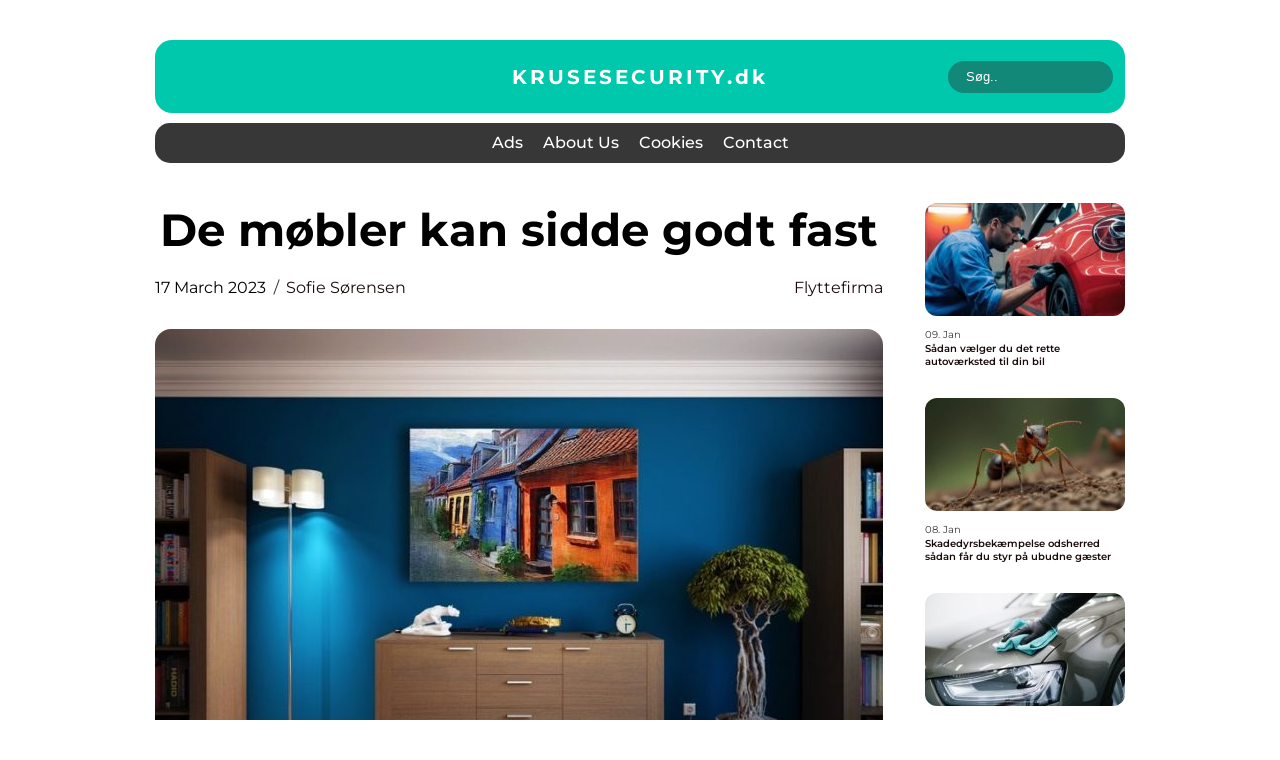

--- FILE ---
content_type: text/html; charset=UTF-8
request_url: https://krusesecurity.dk/de-moebler-kan-sidde-godt-fast/
body_size: 17126
content:
<!doctype html>
<html lang="en-US">
<head><meta charset="UTF-8"><script >var _wpmeteor={"rdelay":2000,"elementor-animations":true,"elementor-pp":true,"v":"2.3.10"};if(navigator.userAgent.match(/MSIE|Internet Explorer/i)||navigator.userAgent.match(/Trident\/7\..*?rv:11/i)){var href=document.location.href;if(!href.match(/[?&]wpmeteordisable/)){if(href.indexOf("?")==-1){if(href.indexOf("#")==-1){document.location.href=href+"?wpmeteordisable=1"}else{document.location.href=href.replace("#","?wpmeteordisable=1#")}}else{if(href.indexOf("#")==-1){document.location.href=href+"&wpmeteordisable=1"}else{document.location.href=href.replace("#","&wpmeteordisable=1#")}}}}</script><script >!function(t){var e={};function n(r){if(e[r])return e[r].exports;var o=e[r]={i:r,l:!1,exports:{}};return t[r].call(o.exports,o,o.exports,n),o.l=!0,o.exports}n.m=t,n.c=e,n.d=function(t,e,r){n.o(t,e)||Object.defineProperty(t,e,{enumerable:!0,get:r})},n.r=function(t){"undefined"!=typeof Symbol&&Symbol.toStringTag&&Object.defineProperty(t,Symbol.toStringTag,{value:"Module"}),Object.defineProperty(t,"__esModule",{value:!0})},n.t=function(t,e){if(1&e&&(t=n(t)),8&e)return t;if(4&e&&"object"==typeof t&&t&&t.__esModule)return t;var r=Object.create(null);if(n.r(r),Object.defineProperty(r,"default",{enumerable:!0,value:t}),2&e&&"string"!=typeof t)for(var o in t)n.d(r,o,function(e){return t[e]}.bind(null,o));return r},n.n=function(t){var e=t&&t.__esModule?function(){return t.default}:function(){return t};return n.d(e,"a",e),e},n.o=function(t,e){return Object.prototype.hasOwnProperty.call(t,e)},n.p="/",n(n.s=0)}([function(t,e,n){t.exports=n(1)},function(t,e,n){"use strict";n.r(e);var r=new(function(){function t(){this.l=[]}var e=t.prototype;return e.emit=function(t,e){void 0===e&&(e=null),this.l[t]&&this.l[t].forEach((function(t){return t(e)}))},e.on=function(t,e){var n;(n=this.l)[t]||(n[t]=[]),this.l[t].push(e)},e.off=function(t,e){this.l[t]=(this.l[t]||[]).filter((function(t){return t!==e}))},t}()),o=new Date,i=document,a=function(){function t(){this.known=[]}var e=t.prototype;return e.init=function(){var t,e=this,n=!1,o=function(t){if(!n&&t&&t.fn&&!t.__wpmeteor){var r=function(e){return i.addEventListener("DOMContentLoaded",(function(n){e.bind(i)(t,n)})),this};e.known.push([t,t.fn.ready,t.fn.init.prototype.ready]),t.fn.ready=r,t.fn.init.prototype.ready=r,t.__wpmeteor=!0}return t};window.jQuery&&(t=o(window.jQuery)),Object.defineProperty(window,"jQuery",{get:function(){return t},set:function(e){return t=o(e)}}),r.on("l",(function(){return n=!0}))},e.unmock=function(){this.known.forEach((function(t){var e=t[0],n=t[1],r=t[2];e.fn.ready=n,e.fn.init.prototype.ready=r}))},t}(),c={};!function(t,e){try{var n=Object.defineProperty({},e,{get:function(){c[e]=!0}});t.addEventListener(e,null,n),t.removeEventListener(e,null,n)}catch(t){}}(window,"passive");var u=c,f=window,d=document,s=["mouseover","keydown","touchmove","touchend","wheel"],l=["mouseover","mouseout","touchstart","touchmove","touchend","click"],p="data-wpmeteor-",v=function(){function t(){}return t.prototype.init=function(t){var e=!1,n=!1,o=function t(o){e||(e=!0,s.forEach((function(e){return d.body.removeEventListener(e,t,u)})),clearTimeout(n),location.href.match(/wpmeteornopreload/)||r.emit("pre"),r.emit("fi"))},i=function(t){var e=new MouseEvent("click",{view:t.view,bubbles:!0,cancelable:!0});return Object.defineProperty(e,"target",{writable:!1,value:t.target}),e};t<1e4&&r.on("i",(function(){e||(n=setTimeout(o,t))}));var a=[],c=function(t){t.target&&"dispatchEvent"in t.target&&("click"===t.type?(t.preventDefault(),t.stopPropagation(),a.push(i(t))):"touchmove"!==t.type&&a.push(t),t.target.setAttribute(p+t.type,!0))};r.on("l",(function(){var t;for(l.forEach((function(t){return f.removeEventListener(t,c)}));t=a.shift();){var e=t.target;e.getAttribute(p+"touchstart")&&e.getAttribute(p+"touchend")&&!e.getAttribute(p+"click")?(e.getAttribute(p+"touchmove")||(e.removeAttribute(p+"touchmove"),a.push(i(t))),e.removeAttribute(p+"touchstart"),e.removeAttribute(p+"touchend")):e.removeAttribute(p+t.type),e.dispatchEvent(t)}}));d.addEventListener("DOMContentLoaded",(function t(){s.forEach((function(t){return d.body.addEventListener(t,o,u)})),l.forEach((function(t){return f.addEventListener(t,c)})),d.removeEventListener("DOMContentLoaded",t)}))},t}(),m=document,h=m.createElement("span");h.setAttribute("id","elementor-device-mode"),h.setAttribute("class","elementor-screen-only");var y=window,b=document,g=b.documentElement,w=function(t){return t.getAttribute("class")||""},E=function(t,e){return t.setAttribute("class",e)},L=function(){window.addEventListener("load",(function(){var t=(m.body.appendChild(h),getComputedStyle(h,":after").content.replace(/"/g,"")),e=Math.max(g.clientWidth||0,y.innerWidth||0),n=Math.max(g.clientHeight||0,y.innerHeight||0),o=["_animation_"+t,"animation_"+t,"_animation","_animation","animation"];Array.from(b.querySelectorAll(".elementor-invisible")).forEach((function(t){var i=t.getBoundingClientRect();if(i.top+y.scrollY<=n&&i.left+y.scrollX<e)try{var a=JSON.parse(t.getAttribute("data-settings"));if(a.trigger_source)return;for(var c,u=a._animation_delay||a.animation_delay||0,f=0;f<o.length;f++)if(a[o[f]]){o[f],c=a[o[f]];break}if(c){var d=w(t),s="none"===c?d:d+" animated "+c,l=setTimeout((function(){E(t,s.replace(/\belementor\-invisible\b/,"")),o.forEach((function(t){return delete a[t]})),t.setAttribute("data-settings",JSON.stringify(a))}),u);r.on("fi",(function(){clearTimeout(l),E(t,w(t).replace(new RegExp("\b"+c+"\b"),""))}))}}catch(t){console.error(t)}}))}))},S=document,A="querySelectorAll",O="data-in-mega_smartmenus",_="DOMContentLoaded",j="readystatechange",P="message",k=console.error;!function(t,e,n,i,c,u,f,d,s){var l,p,m=t.constructor.name+"::",h=e.constructor.name+"::",y=function(e,n){n=n||t;for(var r=0;r<this.length;r++)e.call(n,this[r],r,this)};"NodeList"in t&&!NodeList.prototype.forEach&&(NodeList.prototype.forEach=y),"HTMLCollection"in t&&!HTMLCollection.prototype.forEach&&(HTMLCollection.prototype.forEach=y),_wpmeteor["elementor-animations"]&&L(),_wpmeteor["elementor-pp"]&&function(){var t=S.createElement("div");t.innerHTML='<span class="sub-arrow --wp-meteor"><i class="fa" aria-hidden="true"></i></span>';var e=t.firstChild;S.addEventListener("DOMContentLoaded",(function(){Array.from(S[A](".pp-advanced-menu ul")).forEach((function(t){if(!t.getAttribute(O)){(t.getAttribute("class")||"").match(/\bmega\-menu\b/)&&t[A]("ul").forEach((function(t){t.setAttribute(O,!0)}));var n=function(t){for(var e=[];t=t.previousElementSibling;)e.push(t);return e}(t),r=n.filter((function(t){return t})).filter((function(t){return"A"===t.tagName})).pop();if(r||(r=n.map((function(t){return Array.from(t[A]("a"))})).filter((function(t){return t})).flat().pop()),r){var o=e.cloneNode(!0);r.appendChild(o),new MutationObserver((function(t){t.forEach((function(t){t.addedNodes.forEach((function(t){if(1===t.nodeType&&"SPAN"===t.tagName)try{r.removeChild(o)}catch(t){}}))}))})).observe(r,{childList:!0})}}}))}))}();var b,g,w=[],E=[],x={},C=!1,T=!1,M=setTimeout;var N=e[n].bind(e),R=e[i].bind(e),H=t[n].bind(t),D=t[i].bind(t);"undefined"!=typeof EventTarget&&(b=EventTarget.prototype.addEventListener,g=EventTarget.prototype.removeEventListener,N=b.bind(e),R=g.bind(e),H=b.bind(t),D=g.bind(t));var z,q=e.createElement.bind(e),B=e.__proto__.__lookupGetter__("readyState").bind(e);Object.defineProperty(e,"readyState",{get:function(){return z||B()},set:function(t){return z=t}});var Q=function(t){return E.filter((function(e,n){var r=e[0],o=(e[1],e[2]);if(!(t.indexOf(r.type)<0)){o||(o=r.target);try{for(var i=o.constructor.name+"::"+r.type,a=0;a<x[i].length;a++){if(x[i][a])if(!W[i+"::"+n+"::"+a])return!0}}catch(t){}}})).length},W={},I=function(t){E.forEach((function(n,r){var o=n[0],i=n[1],a=n[2];if(!(t.indexOf(o.type)<0)){a||(a=o.target);try{var c=a.constructor.name+"::"+o.type;if((x[c]||[]).length)for(var u=0;u<x[c].length;u++){var f=x[c][u];if(f){var d=c+"::"+r+"::"+u;if(!W[d]){W[d]=!0,e.readyState=i;try{f.hasOwnProperty("prototype")&&f.prototype.constructor!==f?f(o):f.bind(a)(o)}catch(t){k(t,f)}}}}}catch(t){k(t)}}}))};N(_,(function(t){E.push([t,e.readyState,e])})),N(j,(function(t){E.push([t,e.readyState,e])})),H(_,(function(n){E.push([n,e.readyState,t])})),H(d,(function(n){E.push([n,e.readyState,t]),G||I([_,j,P,d])}));var J=function(n){E.push([n,e.readyState,t])};H(P,J),r.on("fi",(function(){T=!0,G=!0,e.readyState="loading",M(X)}));H(d,(function t(){C=!0,T&&!G&&(e.readyState="loading",M(X)),D(d,t)})),(new v).init(_wpmeteor.rdelay);var F=new a;F.init();var G=!1,X=function n(){var o=w.shift();if(o)if(o[c]("data-src"))o.hasAttribute("data-async")?(U(o),M(n)):U(o,n);else if("javascript/blocked"==o.type)U(o),M(n);else if(o.hasAttribute("data-wpmeteor-onload")){var i=o[c]("data-wpmeteor-onload");try{new Function(i).call(o)}catch(t){k(t)}M(n)}else M(n);else if(Q([_,j,P]))I([_,j,P]),M(n);else if(T&&C)if(Q([d,P]))I([d,P]),M(n);else{if(t.RocketLazyLoadScripts)try{RocketLazyLoadScripts.run()}catch(t){k(t)}e.readyState="complete",D(P,J),(x[m+"message"]||[]).forEach((function(t){H(P,t)})),F.unmock(),Z=N,$=R,nt=H,rt=D,G=!1,setTimeout((function(){return r.emit("l")}))}else G=!1},Y=function(t){for(var n=e.createElement("SCRIPT"),r=t.attributes,o=r.length-1;o>=0;o--)n.setAttribute(r[o].name,r[o].value);return n.bypass=!0,n.type=t.hasAttribute("data-wpmeteor-module")?"module":"text/javascript",(t.text||"").match(/^\s*class RocketLazyLoadScripts/)?n.text=t.text.replace(/^\s*class RocketLazyLoadScripts/,"window.RocketLazyLoadScripts=class").replace("RocketLazyLoadScripts.run();",""):n.text=t.text,n[f]("data-wpmeteor-after"),n},K=function(t,e){var n=t.parentNode;n&&n.replaceChild(e,t)},U=function(t,e){if(t[c]("data-src")){var r=Y(t),o=b?b.bind(r):r[n].bind(r);if(e){var i=function(){return M(e)};o(d,i),o(s,i)}r.src=t[c]("data-src"),r[f]("data-src"),K(t,r)}else"javascript/blocked"===t.type?K(t,Y(t)):onLoad&&onLoad()},V=function(t,e){var n=(x[t]||[]).indexOf(e);if(n>=0)return x[t][n]=void 0,!0},Z=function(t,e){if(e&&(t===_||t===j)){var n=h+t;return x[n]=x[n]||[],void x[n].push(e)}for(var r=arguments.length,o=new Array(r>2?r-2:0),i=2;i<r;i++)o[i-2]=arguments[i];return N.apply(void 0,[t,e].concat(o))},$=function(t,e){t===_&&V(h+t,e);return R(t,e)};Object.defineProperties(e,((l={})[n]={get:function(){return Z},set:function(){return Z}},l[i]={get:function(){return $},set:function(){return $}},l)),r.on("pre",(function(){return w.forEach((function(t){var n=t[c]("data-src");if(n){var r=q("link");r.rel="pre"+d,r.as="script",r.href=n,r.crossorigin=!0,e.head.appendChild(r)}}))})),N(_,(function(){e.querySelectorAll("script[data-wpmeteor-after]").forEach((function(t){return w.push(t)}));var t=["link"].map((function(t){return t+"[data-wpmeteor-onload]"})).join(",");e.querySelectorAll(t).forEach((function(t){return w.push(t)}))}));var tt=function(t){if(e.currentScript)try{var n=e.currentScript.parentElement,r=e.currentScript.nextSibling,i=document.createElement("div");i.innerHTML=t,Array.from(i.childNodes).forEach((function(t){"SCRIPT"===t.nodeName?n.insertBefore(Y(t),r):n.insertBefore(t,r)}))}catch(t){console.error(t)}else k((new Date-o)/1e3,"document.currentScript not set",t)},et=function(t){return tt(t+"\n")};Object.defineProperties(e,{write:{get:function(){return tt},set:function(t){return tt=t}},writeln:{get:function(){return et},set:function(t){return et=t}}});var nt=function(t,e){if(e&&(t===d||t===_||t===P)){var n=t===_?h+t:m+t;return x[n]=x[n]||[],void x[n].push(e)}for(var r=arguments.length,o=new Array(r>2?r-2:0),i=2;i<r;i++)o[i-2]=arguments[i];return H.apply(void 0,[t,e].concat(o))},rt=function(t,e){t===d&&V(t===_?h+t:m+t,e);return D(t,e)};Object.defineProperties(t,((p={})[n]={get:function(){return nt},set:function(){return nt}},p[i]={get:function(){return rt},set:function(){return rt}},p));var ot=function(t){var e;return{get:function(){return e},set:function(n){return e&&V(t,n),x[t]=x[t]||[],x[t].push(n),e=n}}},it=ot(m+d);Object.defineProperty(t,"onload",it),N(_,(function(){Object.defineProperty(e.body,"onload",it)})),Object.defineProperty(e,"onreadystatechange",ot(h+j)),Object.defineProperty(t,"onmessage",ot(m+P));var at=1,ct=function(){--at||r.emit("i")};H(d,(function t(){M((function(){e.querySelectorAll("img").forEach((function(t){if(!t.complete&&(t.currentSrc||t.src)&&"lazy"==!(t.loading||"").toLowerCase()||(r=t.getBoundingClientRect(),o=window.innerHeight||document.documentElement.clientHeight,i=window.innerWidth||document.documentElement.clientWidth,r.top>=-1*o*1&&r.left>=-1*i*1&&r.bottom<=2*o&&r.right<=2*i)){var e=new Image;e[n](d,ct),e[n](s,ct),e.src=t.currentSrc||t.src,at++}var r,o,i})),ct()})),D(d,t)}));var ut=Object.defineProperty;Object.defineProperty=function(n,r,o){return n===t&&["jQuery","onload"].indexOf(r)>=0||(n===e||n===e.body)&&["readyState","write"].indexOf(r)>=0?n:ut(n,r,o)},Object.defineProperties=function(t,e){for(var n in e)Object.defineProperty(t,n,e[n]);return t}}(window,document,"addEventListener","removeEventListener","getAttribute",0,"removeAttribute","load","error")}]);
</script>
    
    <meta name="viewport" content="width=device-width, initial-scale=1">

    <link rel="apple-touch-icon" sizes="180x180" href="https://krusesecurity.dk/wp-content/themes/klikko6_c_04_06_2025/dest/images/favicon.png">
    <link rel="icon" type="image/png" sizes="32x32" href="https://krusesecurity.dk/wp-content/themes/klikko6_c_04_06_2025/dest/images/favicon.png">
    <link rel="icon" type="image/png" sizes="16x16" href="https://krusesecurity.dk/wp-content/themes/klikko6_c_04_06_2025/dest/images/favicon.png">
    <link href="https://krusesecurity.dk/wp-content/themes/klikko6_c_04_06_2025/dest/fonts/fonts.css" rel="stylesheet">
            <title>De møbler kan sidde godt fast</title>
    <meta name='robots' content='index, follow' />
	<style>img:is([sizes="auto" i], [sizes^="auto," i]) { contain-intrinsic-size: 3000px 1500px }</style>
	
	<!-- This site is optimized with the Yoast SEO plugin v25.3.1 - https://yoast.com/wordpress/plugins/seo/ -->
	<link rel="canonical" href="https://krusesecurity.dk/de-moebler-kan-sidde-godt-fast/" />
	<meta property="og:locale" content="en_US" />
	<meta property="og:type" content="article" />
	<meta property="og:title" content="De møbler kan sidde godt fast - krusesecurity" />
	<meta property="og:description" content="Vi har ofte svært ved at samle og adskille møbler i vores hjem. Lige fra at sætte en seng sammen til at tage en gammel reol ned, kan det være svært at udføre disse opgaver, fordi delene er så akavede. Men med et par tips og tricks kan du sikre, at dine møbler sidder fast [&hellip;]" />
	<meta property="og:url" content="https://krusesecurity.dk/de-moebler-kan-sidde-godt-fast/" />
	<meta property="og:site_name" content="krusesecurity" />
	<meta property="article:published_time" content="2023-03-17T12:56:20+00:00" />
	<meta property="article:modified_time" content="2025-10-22T08:14:46+00:00" />
	<meta property="og:image" content="https://krusesecurity.dk/wp-content/uploads/2023/03/pixabay-416060.jpeg" />
	<meta property="og:image:width" content="1000" />
	<meta property="og:image:height" content="562" />
	<meta property="og:image:type" content="image/jpeg" />
	<meta name="author" content="Sofie Sørensen" />
	<meta name="twitter:card" content="summary_large_image" />
	<script type="application/ld+json" class="yoast-schema-graph">{"@context":"https://schema.org","@graph":[{"@type":"WebPage","@id":"https://krusesecurity.dk/de-moebler-kan-sidde-godt-fast/","url":"https://krusesecurity.dk/de-moebler-kan-sidde-godt-fast/","name":"De møbler kan sidde godt fast - krusesecurity","isPartOf":{"@id":"https://krusesecurity.dk/#website"},"primaryImageOfPage":{"@id":"https://krusesecurity.dk/de-moebler-kan-sidde-godt-fast/#primaryimage"},"image":{"@id":"https://krusesecurity.dk/de-moebler-kan-sidde-godt-fast/#primaryimage"},"thumbnailUrl":"https://krusesecurity.dk/wp-content/uploads/2023/03/pixabay-416060.jpeg","datePublished":"2023-03-17T12:56:20+00:00","dateModified":"2025-10-22T08:14:46+00:00","author":{"@id":"https://krusesecurity.dk/#/schema/person/117a131c466e0e76231ab567dc15846f"},"breadcrumb":{"@id":"https://krusesecurity.dk/de-moebler-kan-sidde-godt-fast/#breadcrumb"},"inLanguage":"en-US","potentialAction":[{"@type":"ReadAction","target":["https://krusesecurity.dk/de-moebler-kan-sidde-godt-fast/"]}]},{"@type":"ImageObject","inLanguage":"en-US","@id":"https://krusesecurity.dk/de-moebler-kan-sidde-godt-fast/#primaryimage","url":"https://krusesecurity.dk/wp-content/uploads/2023/03/pixabay-416060.jpeg","contentUrl":"https://krusesecurity.dk/wp-content/uploads/2023/03/pixabay-416060.jpeg","width":1000,"height":562},{"@type":"BreadcrumbList","@id":"https://krusesecurity.dk/de-moebler-kan-sidde-godt-fast/#breadcrumb","itemListElement":[{"@type":"ListItem","position":1,"name":"Home","item":"https://krusesecurity.dk/"},{"@type":"ListItem","position":2,"name":"De møbler kan sidde godt fast"}]},{"@type":"WebSite","@id":"https://krusesecurity.dk/#website","url":"https://krusesecurity.dk/","name":"krusesecurity","description":"","potentialAction":[{"@type":"SearchAction","target":{"@type":"EntryPoint","urlTemplate":"https://krusesecurity.dk/?s={search_term_string}"},"query-input":{"@type":"PropertyValueSpecification","valueRequired":true,"valueName":"search_term_string"}}],"inLanguage":"en-US"},{"@type":"Person","@id":"https://krusesecurity.dk/#/schema/person/117a131c466e0e76231ab567dc15846f","name":"Sofie Sørensen","image":{"@type":"ImageObject","inLanguage":"en-US","@id":"https://krusesecurity.dk/#/schema/person/image/","url":"https://secure.gravatar.com/avatar/948fba1f71349c32a1f10a80133bd05c2f31d7770dd1ef4d0a615776b2140cb3?s=96&d=mm&r=g","contentUrl":"https://secure.gravatar.com/avatar/948fba1f71349c32a1f10a80133bd05c2f31d7770dd1ef4d0a615776b2140cb3?s=96&d=mm&r=g","caption":"Sofie Sørensen"},"url":"https://krusesecurity.dk/author/sofie_sorensen/"}]}</script>
	<!-- / Yoast SEO plugin. -->


<script  data-wpmeteor-after="REORDER" type="javascript/blocked">
/* <![CDATA[ */
window._wpemojiSettings = {"baseUrl":"https:\/\/s.w.org\/images\/core\/emoji\/16.0.1\/72x72\/","ext":".png","svgUrl":"https:\/\/s.w.org\/images\/core\/emoji\/16.0.1\/svg\/","svgExt":".svg","source":{"concatemoji":"https:\/\/krusesecurity.dk\/wp-includes\/js\/wp-emoji-release.min.js?ver=6.8.3"}};
/*! This file is auto-generated */
!function(s,n){var o,i,e;function c(e){try{var t={supportTests:e,timestamp:(new Date).valueOf()};sessionStorage.setItem(o,JSON.stringify(t))}catch(e){}}function p(e,t,n){e.clearRect(0,0,e.canvas.width,e.canvas.height),e.fillText(t,0,0);var t=new Uint32Array(e.getImageData(0,0,e.canvas.width,e.canvas.height).data),a=(e.clearRect(0,0,e.canvas.width,e.canvas.height),e.fillText(n,0,0),new Uint32Array(e.getImageData(0,0,e.canvas.width,e.canvas.height).data));return t.every(function(e,t){return e===a[t]})}function u(e,t){e.clearRect(0,0,e.canvas.width,e.canvas.height),e.fillText(t,0,0);for(var n=e.getImageData(16,16,1,1),a=0;a<n.data.length;a++)if(0!==n.data[a])return!1;return!0}function f(e,t,n,a){switch(t){case"flag":return n(e,"\ud83c\udff3\ufe0f\u200d\u26a7\ufe0f","\ud83c\udff3\ufe0f\u200b\u26a7\ufe0f")?!1:!n(e,"\ud83c\udde8\ud83c\uddf6","\ud83c\udde8\u200b\ud83c\uddf6")&&!n(e,"\ud83c\udff4\udb40\udc67\udb40\udc62\udb40\udc65\udb40\udc6e\udb40\udc67\udb40\udc7f","\ud83c\udff4\u200b\udb40\udc67\u200b\udb40\udc62\u200b\udb40\udc65\u200b\udb40\udc6e\u200b\udb40\udc67\u200b\udb40\udc7f");case"emoji":return!a(e,"\ud83e\udedf")}return!1}function g(e,t,n,a){var r="undefined"!=typeof WorkerGlobalScope&&self instanceof WorkerGlobalScope?new OffscreenCanvas(300,150):s.createElement("canvas"),o=r.getContext("2d",{willReadFrequently:!0}),i=(o.textBaseline="top",o.font="600 32px Arial",{});return e.forEach(function(e){i[e]=t(o,e,n,a)}),i}function t(e){var t=s.createElement("script");t.src=e,t.defer=!0,s.head.appendChild(t)}"undefined"!=typeof Promise&&(o="wpEmojiSettingsSupports",i=["flag","emoji"],n.supports={everything:!0,everythingExceptFlag:!0},e=new Promise(function(e){s.addEventListener("DOMContentLoaded",e,{once:!0})}),new Promise(function(t){var n=function(){try{var e=JSON.parse(sessionStorage.getItem(o));if("object"==typeof e&&"number"==typeof e.timestamp&&(new Date).valueOf()<e.timestamp+604800&&"object"==typeof e.supportTests)return e.supportTests}catch(e){}return null}();if(!n){if("undefined"!=typeof Worker&&"undefined"!=typeof OffscreenCanvas&&"undefined"!=typeof URL&&URL.createObjectURL&&"undefined"!=typeof Blob)try{var e="postMessage("+g.toString()+"("+[JSON.stringify(i),f.toString(),p.toString(),u.toString()].join(",")+"));",a=new Blob([e],{type:"text/javascript"}),r=new Worker(URL.createObjectURL(a),{name:"wpTestEmojiSupports"});return void(r.onmessage=function(e){c(n=e.data),r.terminate(),t(n)})}catch(e){}c(n=g(i,f,p,u))}t(n)}).then(function(e){for(var t in e)n.supports[t]=e[t],n.supports.everything=n.supports.everything&&n.supports[t],"flag"!==t&&(n.supports.everythingExceptFlag=n.supports.everythingExceptFlag&&n.supports[t]);n.supports.everythingExceptFlag=n.supports.everythingExceptFlag&&!n.supports.flag,n.DOMReady=!1,n.readyCallback=function(){n.DOMReady=!0}}).then(function(){return e}).then(function(){var e;n.supports.everything||(n.readyCallback(),(e=n.source||{}).concatemoji?t(e.concatemoji):e.wpemoji&&e.twemoji&&(t(e.twemoji),t(e.wpemoji)))}))}((window,document),window._wpemojiSettings);
/* ]]> */
</script>
<style id='wp-emoji-styles-inline-css' type='text/css'>

	img.wp-smiley, img.emoji {
		display: inline !important;
		border: none !important;
		box-shadow: none !important;
		height: 1em !important;
		width: 1em !important;
		margin: 0 0.07em !important;
		vertical-align: -0.1em !important;
		background: none !important;
		padding: 0 !important;
	}
</style>
<link rel='stylesheet' id='wp-block-library-css' href='https://krusesecurity.dk/wp-includes/css/dist/block-library/style.min.css?ver=6.8.3' type='text/css' media='all' />
<style id='classic-theme-styles-inline-css' type='text/css'>
/*! This file is auto-generated */
.wp-block-button__link{color:#fff;background-color:#32373c;border-radius:9999px;box-shadow:none;text-decoration:none;padding:calc(.667em + 2px) calc(1.333em + 2px);font-size:1.125em}.wp-block-file__button{background:#32373c;color:#fff;text-decoration:none}
</style>
<style id='global-styles-inline-css' type='text/css'>
:root{--wp--preset--aspect-ratio--square: 1;--wp--preset--aspect-ratio--4-3: 4/3;--wp--preset--aspect-ratio--3-4: 3/4;--wp--preset--aspect-ratio--3-2: 3/2;--wp--preset--aspect-ratio--2-3: 2/3;--wp--preset--aspect-ratio--16-9: 16/9;--wp--preset--aspect-ratio--9-16: 9/16;--wp--preset--color--black: #000000;--wp--preset--color--cyan-bluish-gray: #abb8c3;--wp--preset--color--white: #ffffff;--wp--preset--color--pale-pink: #f78da7;--wp--preset--color--vivid-red: #cf2e2e;--wp--preset--color--luminous-vivid-orange: #ff6900;--wp--preset--color--luminous-vivid-amber: #fcb900;--wp--preset--color--light-green-cyan: #7bdcb5;--wp--preset--color--vivid-green-cyan: #00d084;--wp--preset--color--pale-cyan-blue: #8ed1fc;--wp--preset--color--vivid-cyan-blue: #0693e3;--wp--preset--color--vivid-purple: #9b51e0;--wp--preset--gradient--vivid-cyan-blue-to-vivid-purple: linear-gradient(135deg,rgba(6,147,227,1) 0%,rgb(155,81,224) 100%);--wp--preset--gradient--light-green-cyan-to-vivid-green-cyan: linear-gradient(135deg,rgb(122,220,180) 0%,rgb(0,208,130) 100%);--wp--preset--gradient--luminous-vivid-amber-to-luminous-vivid-orange: linear-gradient(135deg,rgba(252,185,0,1) 0%,rgba(255,105,0,1) 100%);--wp--preset--gradient--luminous-vivid-orange-to-vivid-red: linear-gradient(135deg,rgba(255,105,0,1) 0%,rgb(207,46,46) 100%);--wp--preset--gradient--very-light-gray-to-cyan-bluish-gray: linear-gradient(135deg,rgb(238,238,238) 0%,rgb(169,184,195) 100%);--wp--preset--gradient--cool-to-warm-spectrum: linear-gradient(135deg,rgb(74,234,220) 0%,rgb(151,120,209) 20%,rgb(207,42,186) 40%,rgb(238,44,130) 60%,rgb(251,105,98) 80%,rgb(254,248,76) 100%);--wp--preset--gradient--blush-light-purple: linear-gradient(135deg,rgb(255,206,236) 0%,rgb(152,150,240) 100%);--wp--preset--gradient--blush-bordeaux: linear-gradient(135deg,rgb(254,205,165) 0%,rgb(254,45,45) 50%,rgb(107,0,62) 100%);--wp--preset--gradient--luminous-dusk: linear-gradient(135deg,rgb(255,203,112) 0%,rgb(199,81,192) 50%,rgb(65,88,208) 100%);--wp--preset--gradient--pale-ocean: linear-gradient(135deg,rgb(255,245,203) 0%,rgb(182,227,212) 50%,rgb(51,167,181) 100%);--wp--preset--gradient--electric-grass: linear-gradient(135deg,rgb(202,248,128) 0%,rgb(113,206,126) 100%);--wp--preset--gradient--midnight: linear-gradient(135deg,rgb(2,3,129) 0%,rgb(40,116,252) 100%);--wp--preset--font-size--small: 13px;--wp--preset--font-size--medium: 20px;--wp--preset--font-size--large: 36px;--wp--preset--font-size--x-large: 42px;--wp--preset--spacing--20: 0.44rem;--wp--preset--spacing--30: 0.67rem;--wp--preset--spacing--40: 1rem;--wp--preset--spacing--50: 1.5rem;--wp--preset--spacing--60: 2.25rem;--wp--preset--spacing--70: 3.38rem;--wp--preset--spacing--80: 5.06rem;--wp--preset--shadow--natural: 6px 6px 9px rgba(0, 0, 0, 0.2);--wp--preset--shadow--deep: 12px 12px 50px rgba(0, 0, 0, 0.4);--wp--preset--shadow--sharp: 6px 6px 0px rgba(0, 0, 0, 0.2);--wp--preset--shadow--outlined: 6px 6px 0px -3px rgba(255, 255, 255, 1), 6px 6px rgba(0, 0, 0, 1);--wp--preset--shadow--crisp: 6px 6px 0px rgba(0, 0, 0, 1);}:where(.is-layout-flex){gap: 0.5em;}:where(.is-layout-grid){gap: 0.5em;}body .is-layout-flex{display: flex;}.is-layout-flex{flex-wrap: wrap;align-items: center;}.is-layout-flex > :is(*, div){margin: 0;}body .is-layout-grid{display: grid;}.is-layout-grid > :is(*, div){margin: 0;}:where(.wp-block-columns.is-layout-flex){gap: 2em;}:where(.wp-block-columns.is-layout-grid){gap: 2em;}:where(.wp-block-post-template.is-layout-flex){gap: 1.25em;}:where(.wp-block-post-template.is-layout-grid){gap: 1.25em;}.has-black-color{color: var(--wp--preset--color--black) !important;}.has-cyan-bluish-gray-color{color: var(--wp--preset--color--cyan-bluish-gray) !important;}.has-white-color{color: var(--wp--preset--color--white) !important;}.has-pale-pink-color{color: var(--wp--preset--color--pale-pink) !important;}.has-vivid-red-color{color: var(--wp--preset--color--vivid-red) !important;}.has-luminous-vivid-orange-color{color: var(--wp--preset--color--luminous-vivid-orange) !important;}.has-luminous-vivid-amber-color{color: var(--wp--preset--color--luminous-vivid-amber) !important;}.has-light-green-cyan-color{color: var(--wp--preset--color--light-green-cyan) !important;}.has-vivid-green-cyan-color{color: var(--wp--preset--color--vivid-green-cyan) !important;}.has-pale-cyan-blue-color{color: var(--wp--preset--color--pale-cyan-blue) !important;}.has-vivid-cyan-blue-color{color: var(--wp--preset--color--vivid-cyan-blue) !important;}.has-vivid-purple-color{color: var(--wp--preset--color--vivid-purple) !important;}.has-black-background-color{background-color: var(--wp--preset--color--black) !important;}.has-cyan-bluish-gray-background-color{background-color: var(--wp--preset--color--cyan-bluish-gray) !important;}.has-white-background-color{background-color: var(--wp--preset--color--white) !important;}.has-pale-pink-background-color{background-color: var(--wp--preset--color--pale-pink) !important;}.has-vivid-red-background-color{background-color: var(--wp--preset--color--vivid-red) !important;}.has-luminous-vivid-orange-background-color{background-color: var(--wp--preset--color--luminous-vivid-orange) !important;}.has-luminous-vivid-amber-background-color{background-color: var(--wp--preset--color--luminous-vivid-amber) !important;}.has-light-green-cyan-background-color{background-color: var(--wp--preset--color--light-green-cyan) !important;}.has-vivid-green-cyan-background-color{background-color: var(--wp--preset--color--vivid-green-cyan) !important;}.has-pale-cyan-blue-background-color{background-color: var(--wp--preset--color--pale-cyan-blue) !important;}.has-vivid-cyan-blue-background-color{background-color: var(--wp--preset--color--vivid-cyan-blue) !important;}.has-vivid-purple-background-color{background-color: var(--wp--preset--color--vivid-purple) !important;}.has-black-border-color{border-color: var(--wp--preset--color--black) !important;}.has-cyan-bluish-gray-border-color{border-color: var(--wp--preset--color--cyan-bluish-gray) !important;}.has-white-border-color{border-color: var(--wp--preset--color--white) !important;}.has-pale-pink-border-color{border-color: var(--wp--preset--color--pale-pink) !important;}.has-vivid-red-border-color{border-color: var(--wp--preset--color--vivid-red) !important;}.has-luminous-vivid-orange-border-color{border-color: var(--wp--preset--color--luminous-vivid-orange) !important;}.has-luminous-vivid-amber-border-color{border-color: var(--wp--preset--color--luminous-vivid-amber) !important;}.has-light-green-cyan-border-color{border-color: var(--wp--preset--color--light-green-cyan) !important;}.has-vivid-green-cyan-border-color{border-color: var(--wp--preset--color--vivid-green-cyan) !important;}.has-pale-cyan-blue-border-color{border-color: var(--wp--preset--color--pale-cyan-blue) !important;}.has-vivid-cyan-blue-border-color{border-color: var(--wp--preset--color--vivid-cyan-blue) !important;}.has-vivid-purple-border-color{border-color: var(--wp--preset--color--vivid-purple) !important;}.has-vivid-cyan-blue-to-vivid-purple-gradient-background{background: var(--wp--preset--gradient--vivid-cyan-blue-to-vivid-purple) !important;}.has-light-green-cyan-to-vivid-green-cyan-gradient-background{background: var(--wp--preset--gradient--light-green-cyan-to-vivid-green-cyan) !important;}.has-luminous-vivid-amber-to-luminous-vivid-orange-gradient-background{background: var(--wp--preset--gradient--luminous-vivid-amber-to-luminous-vivid-orange) !important;}.has-luminous-vivid-orange-to-vivid-red-gradient-background{background: var(--wp--preset--gradient--luminous-vivid-orange-to-vivid-red) !important;}.has-very-light-gray-to-cyan-bluish-gray-gradient-background{background: var(--wp--preset--gradient--very-light-gray-to-cyan-bluish-gray) !important;}.has-cool-to-warm-spectrum-gradient-background{background: var(--wp--preset--gradient--cool-to-warm-spectrum) !important;}.has-blush-light-purple-gradient-background{background: var(--wp--preset--gradient--blush-light-purple) !important;}.has-blush-bordeaux-gradient-background{background: var(--wp--preset--gradient--blush-bordeaux) !important;}.has-luminous-dusk-gradient-background{background: var(--wp--preset--gradient--luminous-dusk) !important;}.has-pale-ocean-gradient-background{background: var(--wp--preset--gradient--pale-ocean) !important;}.has-electric-grass-gradient-background{background: var(--wp--preset--gradient--electric-grass) !important;}.has-midnight-gradient-background{background: var(--wp--preset--gradient--midnight) !important;}.has-small-font-size{font-size: var(--wp--preset--font-size--small) !important;}.has-medium-font-size{font-size: var(--wp--preset--font-size--medium) !important;}.has-large-font-size{font-size: var(--wp--preset--font-size--large) !important;}.has-x-large-font-size{font-size: var(--wp--preset--font-size--x-large) !important;}
:where(.wp-block-post-template.is-layout-flex){gap: 1.25em;}:where(.wp-block-post-template.is-layout-grid){gap: 1.25em;}
:where(.wp-block-columns.is-layout-flex){gap: 2em;}:where(.wp-block-columns.is-layout-grid){gap: 2em;}
:root :where(.wp-block-pullquote){font-size: 1.5em;line-height: 1.6;}
</style>
<link rel='stylesheet' id='theme-a-style-css' href='https://krusesecurity.dk/wp-content/themes/klikko6_c_04_06_2025/style.css?ver=6.8.3' type='text/css' media='all' />
<link rel='stylesheet' id='main-style-css' href='https://krusesecurity.dk/wp-content/themes/klikko6_c_04_06_2025/dest/css/app.css?ver=6.8.3' type='text/css' media='all' />
<link rel='stylesheet' id='owl-carousel-css' href='https://krusesecurity.dk/wp-content/themes/klikko6_c_04_06_2025/dest/css/owl.carousel.min.css?ver=1769006526' type='text/css' media='all' />
<script  data-wpmeteor-after="REORDER" type="javascript/blocked" data-src="https://krusesecurity.dk/wp-includes/js/jquery/jquery.min.js?ver=3.7.1" id="jquery-core-js"></script>
<script  data-wpmeteor-after="REORDER" type="javascript/blocked" data-src="https://krusesecurity.dk/wp-includes/js/jquery/jquery-migrate.min.js?ver=3.4.1" id="jquery-migrate-js"></script>
<link rel="https://api.w.org/" href="https://krusesecurity.dk/wp-json/" /><link rel="alternate" title="JSON" type="application/json" href="https://krusesecurity.dk/wp-json/wp/v2/posts/1255" /><link rel="EditURI" type="application/rsd+xml" title="RSD" href="https://krusesecurity.dk/xmlrpc.php?rsd" />
<meta name="generator" content="WordPress 6.8.3" />
<link rel='shortlink' href='https://krusesecurity.dk/?p=1255' />
<link rel="alternate" title="oEmbed (JSON)" type="application/json+oembed" href="https://krusesecurity.dk/wp-json/oembed/1.0/embed?url=https%3A%2F%2Fkrusesecurity.dk%2Fde-moebler-kan-sidde-godt-fast%2F" />
<link rel="alternate" title="oEmbed (XML)" type="text/xml+oembed" href="https://krusesecurity.dk/wp-json/oembed/1.0/embed?url=https%3A%2F%2Fkrusesecurity.dk%2Fde-moebler-kan-sidde-godt-fast%2F&#038;format=xml" />

    <script type="application/ld+json">
        {
          "@context": "https://schema.org",
          "@type": "NewsArticle",
          "mainEntityOfPage": {
            "@type": "WebPage",
            "@id": "https://krusesecurity.dk/de-moebler-kan-sidde-godt-fast/"
          },
          "headline": "De møbler kan sidde godt fast",
          "image": "https://krusesecurity.dk/wp-content/uploads/2023/03/pixabay-416060.jpeg",
          "datePublished": "2023-03-17T13:56:20+01:00",
          "dateModified":  "2025-10-22T10:14:46+02:00",
          "author": {
            "@type": "Person",
            "name": "Sofie Sørensen"
          },
          "publisher": {
             "@type": "Organization",
             "name": "krusesecurity",
             "logo": {
                "@type": "ImageObject",
                "url": "https://krusesecurity.dk/wp-content/themes/klikko6_c_04_06_2025/dest/images/favicon.png"
             }
          }
        }
    </script>

    </head>

<body class="wp-singular post-template-default single single-post postid-1255 single-format-standard wp-theme-klikko6_c_04_06_2025">
<main>
    <div class="cf-top-banner">
        <div id="HeaderWideBanner970" class="cf-banner cf-wide-banner"></div>    </div>
    <div class="cf-main-wrapper">
        <div class="cf-left-banner-block">
            <div id="LeftSidebarScrollBanner300" class="cf-banner"></div>        </div>
        <div class="cf-section-body">
            <header class="cf-header-block">
                <div class="cf-max-width-content cf-container-fluid">
                    <div class="cf-header-top">
                        <a href="https://krusesecurity.dk" class="cf-header-logo">
                            <span class="cf-site-name">
                                krusesecurity.<span>dk</span>                            </span>
                        </a>
                        <form class="cf-search-form" method="get" action="https://krusesecurity.dk/">
                            <input class="cf-search-form__input" placeholder="Søg.." type="search" value="" name="s">
                            <input class="cf-search-form__submit" type="submit" value="">
                        </form>
                    </div>
                    <div class="cf-header-block__wrapper">
                        <div id="cf-burger-nav" class="cf-nav__burger">
                            <i class="cf-burger-item"></i>
                            <i class="cf-burger-item"></i>
                            <i class="cf-burger-item"></i>
                            <div class="cf-burger-name">
                                Menu                            </div>
                        </div>

                        <form class="cf-search-form" method="get" action="https://krusesecurity.dk/">
                            <input class="cf-search-form__input" placeholder="Søg.." type="search" value="" name="s">
                            <input class="cf-search-form__submit" type="submit" value="">
                        </form>

                        <div class="cf-header-nav">
                            <div class="menu-klikko-main-menu-container"><ul id="menu-klikko-main-menu" class="menu"><li id="menu-item-1582" class="menu-item menu-item-type-post_type menu-item-object-page menu-item-1582"><a href="https://krusesecurity.dk/ads/">Ads</a></li>
<li id="menu-item-1583" class="menu-item menu-item-type-post_type menu-item-object-page menu-item-1583"><a href="https://krusesecurity.dk/about-us/">About Us</a></li>
<li id="menu-item-1584" class="menu-item menu-item-type-post_type menu-item-object-page menu-item-privacy-policy menu-item-1584"><a rel="privacy-policy" href="https://krusesecurity.dk/cookies/">Cookies</a></li>
<li id="menu-item-1585" class="menu-item menu-item-type-post_type menu-item-object-page menu-item-1585"><a href="https://krusesecurity.dk/contact/">Contact</a></li>
</ul></div>
                            <div class="cf-header-nav__close">
                                <span></span>
                                <span></span>
                            </div>
                        </div>
                    </div>
                </div>
            </header>

    <div class="cf-single-blog">
        <section class="cf-main-content">
            <div class="cf-main-block">
                <div class="cf-hero-content">
                    <h1>De møbler kan sidde godt fast</h1>
                                        <div class="cf-card-info">
                        <div class="cf-card-date">
                            17 March 2023                        </div>
                        <div class="cf-card-author">
                            <a href="https://krusesecurity.dk/author/sofie_sorensen/">Sofie Sørensen</a>                        </div>
                                                    <div class="cf-card-categories">
                                <a href="https://krusesecurity.dk/category/flyttefirma/" rel="tag">flyttefirma</a>                            </div>
                                            </div>
                                            <div class="cf-main-content__image">
                            <img width="728" height="496" src="https://krusesecurity.dk/wp-content/uploads/2023/03/pixabay-416060-728x496.jpeg" class="attachment-front-large size-front-large" alt="" decoding="async" fetchpriority="high" />                        </div>
                                                            <div class="cf-main-content__text">
                        <p><a href="http://www.nordflyt.dk/" target="_blank" rel="noopener">Vi har ofte svært ved at samle og adskille møbler i vores hjem</a>. Lige fra at sætte en seng sammen til at tage en gammel reol ned, kan det være svært at udføre disse opgaver, fordi delene er så akavede. Men med et par tips og tricks kan du sikre, at dine møbler sidder fast sammen eller er lette at skille ad.</p>
<p>For det første skal du altid bruge det rigtige værktøj til opgaven, når du samler møbler. Det betyder, at du skal have skruetrækkere i forskellige størrelser ved hånden samt skruenøgler, tænger og hammere. Forsøg aldrig at samle noget uden det rigtige værktøj &#8211; det kan føre til skader eller personskade. Sørg desuden for at være sikker på, at du har forstået alle instruktioner, før du begynder at arbejde; hvis tingene bliver forvirrende, henvises du til manualen eller at se på onlinevejledninger.</p>
<p>Når du skiller et møbel ad, skal du starte med at fjerne alle skruer og andre fastgørelseselementer. Sørg for at holde dem organiseret, så du ved, hvor de skal hen, når du samler det igen senere. Herefter skal du forsigtigt skille hver enkelt del af møblet ad, indtil du har det i dets separate dele. Vær forsigtig, da nogle dele kan sidde fast sammen med lim eller dyvler, så brug en blid, men fast kraft til at skille dem ad uden at beskadige overfladerne.</p>
<p><picture><source srcset="https://wsnonline.dk/storage/image-gallery-images/pixabay-2565105.webp" type="image/webp"><source srcset="https://wsnonline.dk/storage/image-gallery-images/pixabay-2565105.jpeg" type="image/jpeg"><img decoding="async" style="max-width: 100%; height: 333px; display: block!important; margin-left: auto!important; margin-right: auto!important;" src="https://wsnonline.dk/storage/image-gallery-images/pixabay-2565105.jpeg" alt="flyttefirma" width="500" height="333"></picture></p>
<p>Endelig skal du sørge for, at alle dele er rengjort grundigt, inden du sætter møblet sammen igen. På den måde undgår du, at snavs og støv trænger ind i snævre rum eller samlinger, hvilket kan medføre slitage med tiden.</p>
<h3>Hvad gør man med møbler, der er boltret fast?</h3>
<p>Møbler med bolte kan være vanskelige at skille ad. Før du prøver noget, skal du læse manualen eller slå op i vejledningen på nettet for at sikre dig, at du forstår processen og har alt det nødvendige værktøj. Brug derefter en skruenøgle til forsigtigt at løsne hver enkelt bolt, indtil du kan fjerne dem helt. Herefter bør demonteringen af stykket være på samme måde som før med alle andre møbler.</p>
                    </div>
                    
    <div class="cf-section-sitemap">
        <a href="https://krusesecurity.dk/sitemap/" class="cf-sitemap-title">
            Read more articles here        </a>
    </div>

                        <div class="cf-inner-content-banner cf-middle">
    <div id="BodyMiddleWideBanner728" class="cf-banner-m"></div>
    <div id="BodyMiddleMobileBanner320" class="cf-banner-s"></div>
</div>                </div>
                <div class="cf-recent-block">
                    
    <h2 class="cf-more-news">
        More articles    </h2>

                        <div class="cf-recent-block__wrapper">
                        <div class="cf-recent-block__wrapper__item">
                    <a href="https://krusesecurity.dk/sadan-vaelger-du-det-rette-autovaerksted-til-din-bil/" class="cf-post-thumbnail">
        <img width="174" height="128" src="https://krusesecurity.dk/wp-content/uploads/2026/01/6724a8fcc366b-174x128.jpeg" class="attachment-recent-image size-recent-image" alt="" decoding="async" srcset="https://krusesecurity.dk/wp-content/uploads/2026/01/6724a8fcc366b-174x128.jpeg 174w, https://krusesecurity.dk/wp-content/uploads/2026/01/6724a8fcc366b-436x323.jpeg 436w" sizes="(max-width: 174px) 100vw, 174px" />    </a>
                    <div class="cf-recent-block__wrapper__item__info">
                        <a href="https://krusesecurity.dk/sadan-vaelger-du-det-rette-autovaerksted-til-din-bil/" class="cf-btn cf-yellow">
        09. Jan    </a>
                        <a href="https://krusesecurity.dk/sadan-vaelger-du-det-rette-autovaerksted-til-din-bil/">
                        <h3 class="cf-short-title">
                            Sådan vælger du det rette autoværksted til din bil                        </h3>
                        <p class="cf-short-snippet">
                            Et godt autoværksted er mere end bare et sted, hvor bilen bliver repareret. Det er din faste bilpart...                        </p>
                    </a>
                </div>
            </div>
                    <div class="cf-recent-block__wrapper__item">
                    <a href="https://krusesecurity.dk/skadedyrsbekaempelse-odsherred-sadan-far-du-styr-pa-ubudne-gaester/" class="cf-post-thumbnail">
        <img width="174" height="128" src="https://krusesecurity.dk/wp-content/uploads/2026/01/67238cc90fc51-174x128.jpeg" class="attachment-recent-image size-recent-image" alt="" decoding="async" srcset="https://krusesecurity.dk/wp-content/uploads/2026/01/67238cc90fc51-174x128.jpeg 174w, https://krusesecurity.dk/wp-content/uploads/2026/01/67238cc90fc51-436x323.jpeg 436w" sizes="(max-width: 174px) 100vw, 174px" />    </a>
                    <div class="cf-recent-block__wrapper__item__info">
                        <a href="https://krusesecurity.dk/skadedyrsbekaempelse-odsherred-sadan-far-du-styr-pa-ubudne-gaester/" class="cf-btn cf-yellow">
        08. Jan    </a>
                        <a href="https://krusesecurity.dk/skadedyrsbekaempelse-odsherred-sadan-far-du-styr-pa-ubudne-gaester/">
                        <h3 class="cf-short-title">
                            Skadedyrsbekæmpelse odsherred  sådan får du styr på ubudne gæster                        </h3>
                        <p class="cf-short-snippet">
                            Skadedyr er sjældent bare en lille gene. Myrer i køkkenet, mus på loftet eller hvepse i carporten ka...                        </p>
                    </a>
                </div>
            </div>
                    <div class="cf-recent-block__wrapper__item">
                    <a href="https://krusesecurity.dk/rengoring-af-bil-i-kobenhavn-sadan-far-du-en-ren-bil-uden-besvaer/" class="cf-post-thumbnail">
        <img width="174" height="128" src="https://krusesecurity.dk/wp-content/uploads/2026/01/67f01e0f64eb8-174x128.jpeg" class="attachment-recent-image size-recent-image" alt="" decoding="async" srcset="https://krusesecurity.dk/wp-content/uploads/2026/01/67f01e0f64eb8-174x128.jpeg 174w, https://krusesecurity.dk/wp-content/uploads/2026/01/67f01e0f64eb8-436x323.jpeg 436w" sizes="(max-width: 174px) 100vw, 174px" />    </a>
                    <div class="cf-recent-block__wrapper__item__info">
                        <a href="https://krusesecurity.dk/rengoring-af-bil-i-kobenhavn-sadan-far-du-en-ren-bil-uden-besvaer/" class="cf-btn cf-yellow">
        05. Jan    </a>
                        <a href="https://krusesecurity.dk/rengoring-af-bil-i-kobenhavn-sadan-far-du-en-ren-bil-uden-besvaer/">
                        <h3 class="cf-short-title">
                            Rengøring af bil i København: sådan får du en ren bil uden besvær                        </h3>
                        <p class="cf-short-snippet">
                            En ren bil giver mere k&oslash;regl&aelig;de, bedre indeklima og kan p&aring; sigt beskytte din inve...                        </p>
                    </a>
                </div>
            </div>
                    <div class="cf-recent-block__wrapper__item">
                    <a href="https://krusesecurity.dk/sushi-esbjerg-en-guide-til-frisk-fisk-ad-libitum-og-takeaway/" class="cf-post-thumbnail">
        <img width="174" height="128" src="https://krusesecurity.dk/wp-content/uploads/2026/01/67223be3a320e-174x128.jpeg" class="attachment-recent-image size-recent-image" alt="" decoding="async" srcset="https://krusesecurity.dk/wp-content/uploads/2026/01/67223be3a320e-174x128.jpeg 174w, https://krusesecurity.dk/wp-content/uploads/2026/01/67223be3a320e-436x323.jpeg 436w" sizes="(max-width: 174px) 100vw, 174px" />    </a>
                    <div class="cf-recent-block__wrapper__item__info">
                        <a href="https://krusesecurity.dk/sushi-esbjerg-en-guide-til-frisk-fisk-ad-libitum-og-takeaway/" class="cf-btn cf-yellow">
        02. Jan    </a>
                        <a href="https://krusesecurity.dk/sushi-esbjerg-en-guide-til-frisk-fisk-ad-libitum-og-takeaway/">
                        <h3 class="cf-short-title">
                            Sushi esbjerg  en guide til frisk fisk, ad libitum og takeaway                        </h3>
                        <p class="cf-short-snippet">
                            Sushi har på få år udviklet sig fra at være et nichekøkken til at være fast inventar i hverdagen for...                        </p>
                    </a>
                </div>
            </div>
                    <div class="cf-recent-block__wrapper__item">
                    <a href="https://krusesecurity.dk/luft-til-luft-varmepumpe-er-en-energieffektiv-losning-til-dit-hjem/" class="cf-post-thumbnail">
        <img width="174" height="128" src="https://krusesecurity.dk/wp-content/uploads/2025/12/pixabay-6209793-174x128.jpeg" class="attachment-recent-image size-recent-image" alt="" decoding="async" srcset="https://krusesecurity.dk/wp-content/uploads/2025/12/pixabay-6209793-174x128.jpeg 174w, https://krusesecurity.dk/wp-content/uploads/2025/12/pixabay-6209793-436x323.jpeg 436w" sizes="(max-width: 174px) 100vw, 174px" />    </a>
                    <div class="cf-recent-block__wrapper__item__info">
                        <a href="https://krusesecurity.dk/luft-til-luft-varmepumpe-er-en-energieffektiv-losning-til-dit-hjem/" class="cf-btn cf-yellow">
        01. Dec    </a>
                        <a href="https://krusesecurity.dk/luft-til-luft-varmepumpe-er-en-energieffektiv-losning-til-dit-hjem/">
                        <h3 class="cf-short-title">
                            Luft til luft varmepumpe er en energieffektiv løsning til dit hjem                        </h3>
                        <p class="cf-short-snippet">
                            N&aring;r vi lever i et klima som det danske, hvor temperaturerne kan svinge markant gennem &aring;r...                        </p>
                    </a>
                </div>
            </div>
                    <div class="cf-recent-block__wrapper__item">
                    <a href="https://krusesecurity.dk/certificeringsprocessen-en-grundig-guide-til-wpqr/" class="cf-post-thumbnail">
        <img width="174" height="128" src="https://krusesecurity.dk/wp-content/uploads/2025/11/6720c0915f84d-174x128.jpeg" class="attachment-recent-image size-recent-image" alt="" decoding="async" srcset="https://krusesecurity.dk/wp-content/uploads/2025/11/6720c0915f84d-174x128.jpeg 174w, https://krusesecurity.dk/wp-content/uploads/2025/11/6720c0915f84d-436x323.jpeg 436w" sizes="(max-width: 174px) 100vw, 174px" />    </a>
                    <div class="cf-recent-block__wrapper__item__info">
                        <a href="https://krusesecurity.dk/certificeringsprocessen-en-grundig-guide-til-wpqr/" class="cf-btn cf-yellow">
        04. Nov    </a>
                        <a href="https://krusesecurity.dk/certificeringsprocessen-en-grundig-guide-til-wpqr/">
                        <h3 class="cf-short-title">
                            Certificeringsprocessen: En grundig guide til WPQR                        </h3>
                        <p class="cf-short-snippet">
                            Inden for svejseteknologiens verden spiller WPQR (Welding Procedure Qualification Record) en afg&osl...                        </p>
                    </a>
                </div>
            </div>
                    <div class="cf-recent-block__wrapper__item">
                    <a href="https://krusesecurity.dk/vaerdien-af-en-kompetent-elektriker-i-moderne-boliger/" class="cf-post-thumbnail">
        <img width="174" height="128" src="https://krusesecurity.dk/wp-content/uploads/2025/10/pixabay-1080554-174x128.jpeg" class="attachment-recent-image size-recent-image" alt="" decoding="async" srcset="https://krusesecurity.dk/wp-content/uploads/2025/10/pixabay-1080554-174x128.jpeg 174w, https://krusesecurity.dk/wp-content/uploads/2025/10/pixabay-1080554-436x323.jpeg 436w" sizes="(max-width: 174px) 100vw, 174px" />    </a>
                    <div class="cf-recent-block__wrapper__item__info">
                        <a href="https://krusesecurity.dk/vaerdien-af-en-kompetent-elektriker-i-moderne-boliger/" class="cf-btn cf-yellow">
        01. Oct    </a>
                        <a href="https://krusesecurity.dk/vaerdien-af-en-kompetent-elektriker-i-moderne-boliger/">
                        <h3 class="cf-short-title">
                            Værdien af en kompetent elektriker i moderne boliger                        </h3>
                        <p class="cf-short-snippet">
                            I nutidens verden er elektricitet hjertet og sj&aelig;len i vores hjem. Fra belysning til opvarmning...                        </p>
                    </a>
                </div>
            </div>
                    <div class="cf-recent-block__wrapper__item">
                    <a href="https://krusesecurity.dk/vigtigheden-af-en-immigration-lawyer-i-danmark/" class="cf-post-thumbnail">
        <img width="174" height="128" src="https://krusesecurity.dk/wp-content/uploads/2025/10/6722303c52263-174x128.jpeg" class="attachment-recent-image size-recent-image" alt="" decoding="async" srcset="https://krusesecurity.dk/wp-content/uploads/2025/10/6722303c52263-174x128.jpeg 174w, https://krusesecurity.dk/wp-content/uploads/2025/10/6722303c52263-436x323.jpeg 436w" sizes="(max-width: 174px) 100vw, 174px" />    </a>
                    <div class="cf-recent-block__wrapper__item__info">
                        <a href="https://krusesecurity.dk/vigtigheden-af-en-immigration-lawyer-i-danmark/" class="cf-btn cf-yellow">
        01. Oct    </a>
                        <a href="https://krusesecurity.dk/vigtigheden-af-en-immigration-lawyer-i-danmark/">
                        <h3 class="cf-short-title">
                            Vigtigheden af en immigration lawyer i Danmark                        </h3>
                        <p class="cf-short-snippet">
                            Danmark byder p&aring; mange muligheder for udenlandske borgere, der &oslash;nsker at bos&aelig;tte ...                        </p>
                    </a>
                </div>
            </div>
                    <div class="cf-recent-block__wrapper__item">
                    <a href="https://krusesecurity.dk/lash-lift-pa-frederiksberg/" class="cf-post-thumbnail">
        <img width="174" height="128" src="https://krusesecurity.dk/wp-content/uploads/2025/10/67221c1810e5a-174x128.jpeg" class="attachment-recent-image size-recent-image" alt="" decoding="async" srcset="https://krusesecurity.dk/wp-content/uploads/2025/10/67221c1810e5a-174x128.jpeg 174w, https://krusesecurity.dk/wp-content/uploads/2025/10/67221c1810e5a-436x323.jpeg 436w" sizes="(max-width: 174px) 100vw, 174px" />    </a>
                    <div class="cf-recent-block__wrapper__item__info">
                        <a href="https://krusesecurity.dk/lash-lift-pa-frederiksberg/" class="cf-btn cf-yellow">
        01. Oct    </a>
                        <a href="https://krusesecurity.dk/lash-lift-pa-frederiksberg/">
                        <h3 class="cf-short-title">
                            Lash lift på Frederiksberg                        </h3>
                        <p class="cf-short-snippet">
                            N&aring;r det kommer til sk&oslash;nhedsbehandlinger, der fremh&aelig;ver dine naturlige tr&aelig;k,...                        </p>
                    </a>
                </div>
            </div>
                    <div class="cf-recent-block__wrapper__item">
                    <a href="https://krusesecurity.dk/topkapning-en-kunst-at-fjerne-toppene-sikkert/" class="cf-post-thumbnail">
        <img width="174" height="128" src="https://krusesecurity.dk/wp-content/uploads/2025/09/6723780bae9f2-174x128.jpeg" class="attachment-recent-image size-recent-image" alt="" decoding="async" srcset="https://krusesecurity.dk/wp-content/uploads/2025/09/6723780bae9f2-174x128.jpeg 174w, https://krusesecurity.dk/wp-content/uploads/2025/09/6723780bae9f2-436x323.jpeg 436w" sizes="(max-width: 174px) 100vw, 174px" />    </a>
                    <div class="cf-recent-block__wrapper__item__info">
                        <a href="https://krusesecurity.dk/topkapning-en-kunst-at-fjerne-toppene-sikkert/" class="cf-btn cf-yellow">
        07. Sep    </a>
                        <a href="https://krusesecurity.dk/topkapning-en-kunst-at-fjerne-toppene-sikkert/">
                        <h3 class="cf-short-title">
                            Topkapning: En kunst at fjerne toppene sikkert                        </h3>
                        <p class="cf-short-snippet">
                            Topkapning er en vigtig proces inden for havearbejde og tr&aelig;pleje, is&aelig;r n&aring;r det kom...                        </p>
                    </a>
                </div>
            </div>
                    <div class="cf-recent-block__wrapper__item">
                    <a href="https://krusesecurity.dk/bedemand-glesborg-din-lokale-stotte-i-den-svaere-tid/" class="cf-post-thumbnail">
        <img width="174" height="128" src="https://krusesecurity.dk/wp-content/uploads/2025/09/672393c369a6f-174x128.jpeg" class="attachment-recent-image size-recent-image" alt="" decoding="async" srcset="https://krusesecurity.dk/wp-content/uploads/2025/09/672393c369a6f-174x128.jpeg 174w, https://krusesecurity.dk/wp-content/uploads/2025/09/672393c369a6f-436x323.jpeg 436w" sizes="(max-width: 174px) 100vw, 174px" />    </a>
                    <div class="cf-recent-block__wrapper__item__info">
                        <a href="https://krusesecurity.dk/bedemand-glesborg-din-lokale-stotte-i-den-svaere-tid/" class="cf-btn cf-yellow">
        05. Sep    </a>
                        <a href="https://krusesecurity.dk/bedemand-glesborg-din-lokale-stotte-i-den-svaere-tid/">
                        <h3 class="cf-short-title">
                            Bedemand Glesborg: Din lokale støtte i den svære tid                        </h3>
                        <p class="cf-short-snippet">
                            N&aring;r et elsket familiemedlem g&aring;r bort, st&aring;r de efterladte ofte i en situation fyldt...                        </p>
                    </a>
                </div>
            </div>
                    <div class="cf-recent-block__wrapper__item">
                    <a href="https://krusesecurity.dk/massor-i-odense-fordelene-ved-massage/" class="cf-post-thumbnail">
        <img width="174" height="128" src="https://krusesecurity.dk/wp-content/uploads/2025/09/6721fe5f081be-174x128.jpeg" class="attachment-recent-image size-recent-image" alt="" decoding="async" srcset="https://krusesecurity.dk/wp-content/uploads/2025/09/6721fe5f081be-174x128.jpeg 174w, https://krusesecurity.dk/wp-content/uploads/2025/09/6721fe5f081be-436x323.jpeg 436w" sizes="(max-width: 174px) 100vw, 174px" />    </a>
                    <div class="cf-recent-block__wrapper__item__info">
                        <a href="https://krusesecurity.dk/massor-i-odense-fordelene-ved-massage/" class="cf-btn cf-yellow">
        01. Sep    </a>
                        <a href="https://krusesecurity.dk/massor-i-odense-fordelene-ved-massage/">
                        <h3 class="cf-short-title">
                            Massør i Odense: Fordelene ved massage                        </h3>
                        <p class="cf-short-snippet">
                            Massage er en af de &aelig;ldste helbredende metoder, der har v&aelig;ret anvendt verden over i &ari...                        </p>
                    </a>
                </div>
            </div>
                    <div class="cf-recent-block__wrapper__item">
                    <a href="https://krusesecurity.dk/fordelene-ved-at-vaelge-det-rigtige-boligselskab/" class="cf-post-thumbnail">
        <img width="174" height="128" src="https://krusesecurity.dk/wp-content/uploads/2025/08/672235f8e7dc8-174x128.jpeg" class="attachment-recent-image size-recent-image" alt="" decoding="async" srcset="https://krusesecurity.dk/wp-content/uploads/2025/08/672235f8e7dc8-174x128.jpeg 174w, https://krusesecurity.dk/wp-content/uploads/2025/08/672235f8e7dc8-436x323.jpeg 436w" sizes="(max-width: 174px) 100vw, 174px" />    </a>
                    <div class="cf-recent-block__wrapper__item__info">
                        <a href="https://krusesecurity.dk/fordelene-ved-at-vaelge-det-rigtige-boligselskab/" class="cf-btn cf-yellow">
        30. Aug    </a>
                        <a href="https://krusesecurity.dk/fordelene-ved-at-vaelge-det-rigtige-boligselskab/">
                        <h3 class="cf-short-title">
                            Fordelene ved at vælge det rigtige boligselskab                        </h3>
                        <p class="cf-short-snippet">
                            N&aring;r man st&aring;r overfor beslutningen om at finde en ny bolig, er valget af et boligselskab ...                        </p>
                    </a>
                </div>
            </div>
                    <div class="cf-recent-block__wrapper__item">
                    <a href="https://krusesecurity.dk/solceller-se-alle-fordelene/" class="cf-post-thumbnail">
        <img width="174" height="128" src="https://krusesecurity.dk/wp-content/uploads/2025/07/pixabay-2685357-174x128.jpeg" class="attachment-recent-image size-recent-image" alt="" decoding="async" srcset="https://krusesecurity.dk/wp-content/uploads/2025/07/pixabay-2685357-174x128.jpeg 174w, https://krusesecurity.dk/wp-content/uploads/2025/07/pixabay-2685357-436x323.jpeg 436w" sizes="(max-width: 174px) 100vw, 174px" />    </a>
                    <div class="cf-recent-block__wrapper__item__info">
                        <a href="https://krusesecurity.dk/solceller-se-alle-fordelene/" class="cf-btn cf-yellow">
        12. Jul    </a>
                        <a href="https://krusesecurity.dk/solceller-se-alle-fordelene/">
                        <h3 class="cf-short-title">
                            Solceller - se alle fordelene                        </h3>
                        <p class="cf-short-snippet">
                            Solceller er en banebrydende teknologi, der bruger solens energi til at generere elektricitet. Denne...                        </p>
                    </a>
                </div>
            </div>
                    <div class="cf-recent-block__wrapper__item">
                    <a href="https://krusesecurity.dk/hockeyshop-alt-det-nodvendige-udstyr-til-hockeyfans/" class="cf-post-thumbnail">
        <img width="174" height="128" src="https://krusesecurity.dk/wp-content/uploads/2025/07/6728cfd6496b2-174x128.jpeg" class="attachment-recent-image size-recent-image" alt="" decoding="async" srcset="https://krusesecurity.dk/wp-content/uploads/2025/07/6728cfd6496b2-174x128.jpeg 174w, https://krusesecurity.dk/wp-content/uploads/2025/07/6728cfd6496b2-436x323.jpeg 436w" sizes="(max-width: 174px) 100vw, 174px" />    </a>
                    <div class="cf-recent-block__wrapper__item__info">
                        <a href="https://krusesecurity.dk/hockeyshop-alt-det-nodvendige-udstyr-til-hockeyfans/" class="cf-btn cf-yellow">
        08. Jul    </a>
                        <a href="https://krusesecurity.dk/hockeyshop-alt-det-nodvendige-udstyr-til-hockeyfans/">
                        <h3 class="cf-short-title">
                            Hockeyshop: Alt det nødvendige udstyr til hockeyfans                        </h3>
                        <p class="cf-short-snippet">
                            Hvis du spiller ishockey &ndash; uanset om du er nybegynder, erfaren spiller eller for&aelig;lder ti...                        </p>
                    </a>
                </div>
            </div>
                    <div class="cf-recent-block__wrapper__item">
                    <a href="https://krusesecurity.dk/kvalitet-i-rog-besog-et-rogeri-i-nordjylland/" class="cf-post-thumbnail">
        <img width="174" height="128" src="https://krusesecurity.dk/wp-content/uploads/2025/06/6720d1f3626ca-174x128.jpeg" class="attachment-recent-image size-recent-image" alt="" decoding="async" srcset="https://krusesecurity.dk/wp-content/uploads/2025/06/6720d1f3626ca-174x128.jpeg 174w, https://krusesecurity.dk/wp-content/uploads/2025/06/6720d1f3626ca-436x323.jpeg 436w" sizes="(max-width: 174px) 100vw, 174px" />    </a>
                    <div class="cf-recent-block__wrapper__item__info">
                        <a href="https://krusesecurity.dk/kvalitet-i-rog-besog-et-rogeri-i-nordjylland/" class="cf-btn cf-yellow">
        08. Jun    </a>
                        <a href="https://krusesecurity.dk/kvalitet-i-rog-besog-et-rogeri-i-nordjylland/">
                        <h3 class="cf-short-title">
                            Kvalitet i røg: Besøg et røgeri i Nordjylland                        </h3>
                        <p class="cf-short-snippet">
                            I hjertet af Hanstholms idylliske havnemilj&oslash; finder man en kulinarisk skat - r&oslash;gerier ...                        </p>
                    </a>
                </div>
            </div>
                    <div class="cf-recent-block__wrapper__item">
                    <a href="https://krusesecurity.dk/vaerdien-af-at-have-en-paedagogvikar-i-institutioner/" class="cf-post-thumbnail">
        <img width="174" height="128" src="https://krusesecurity.dk/wp-content/uploads/2025/06/OroUwAwLs-8-174x128.jpeg" class="attachment-recent-image size-recent-image" alt="" decoding="async" srcset="https://krusesecurity.dk/wp-content/uploads/2025/06/OroUwAwLs-8-174x128.jpeg 174w, https://krusesecurity.dk/wp-content/uploads/2025/06/OroUwAwLs-8-436x323.jpeg 436w" sizes="(max-width: 174px) 100vw, 174px" />    </a>
                    <div class="cf-recent-block__wrapper__item__info">
                        <a href="https://krusesecurity.dk/vaerdien-af-at-have-en-paedagogvikar-i-institutioner/" class="cf-btn cf-yellow">
        05. Jun    </a>
                        <a href="https://krusesecurity.dk/vaerdien-af-at-have-en-paedagogvikar-i-institutioner/">
                        <h3 class="cf-short-title">
                            Værdien af at have en pædagogvikar i institutioner                        </h3>
                        <p class="cf-short-snippet">
                            I en tid, hvor behovet for fleksibilitet og tilpasningsevne i institutionerne er st&oslash;rre end n...                        </p>
                    </a>
                </div>
            </div>
                    <div class="cf-recent-block__wrapper__item">
                    <a href="https://krusesecurity.dk/professionel-maler-i-lyngby-et-valg-der-giver-vaerdi/" class="cf-post-thumbnail">
        <img width="174" height="128" src="https://krusesecurity.dk/wp-content/uploads/2025/05/6723e1925efca-174x128.jpeg" class="attachment-recent-image size-recent-image" alt="" decoding="async" srcset="https://krusesecurity.dk/wp-content/uploads/2025/05/6723e1925efca-174x128.jpeg 174w, https://krusesecurity.dk/wp-content/uploads/2025/05/6723e1925efca-436x323.jpeg 436w" sizes="(max-width: 174px) 100vw, 174px" />    </a>
                    <div class="cf-recent-block__wrapper__item__info">
                        <a href="https://krusesecurity.dk/professionel-maler-i-lyngby-et-valg-der-giver-vaerdi/" class="cf-btn cf-yellow">
        05. May    </a>
                        <a href="https://krusesecurity.dk/professionel-maler-i-lyngby-et-valg-der-giver-vaerdi/">
                        <h3 class="cf-short-title">
                            Professionel maler i Lyngby: Et valg, der giver værdi                        </h3>
                        <p class="cf-short-snippet">
                            At finde den rette maler kan v&aelig;re en udfordring, is&aelig;r i en by som Lyngby, hvor der er ma...                        </p>
                    </a>
                </div>
            </div>
                    <div class="cf-recent-block__wrapper__item">
                    <a href="https://krusesecurity.dk/droneinspektion/" class="cf-post-thumbnail">
        <img width="174" height="128" src="https://krusesecurity.dk/wp-content/uploads/2025/05/pixabay-1866961-174x128.jpeg" class="attachment-recent-image size-recent-image" alt="" decoding="async" srcset="https://krusesecurity.dk/wp-content/uploads/2025/05/pixabay-1866961-174x128.jpeg 174w, https://krusesecurity.dk/wp-content/uploads/2025/05/pixabay-1866961-436x323.jpeg 436w" sizes="(max-width: 174px) 100vw, 174px" />    </a>
                    <div class="cf-recent-block__wrapper__item__info">
                        <a href="https://krusesecurity.dk/droneinspektion/" class="cf-btn cf-yellow">
        05. May    </a>
                        <a href="https://krusesecurity.dk/droneinspektion/">
                        <h3 class="cf-short-title">
                            Droneinspektion                        </h3>
                        <p class="cf-short-snippet">
                            I en verden hvor teknologi konstant &aelig;ndrer m&aring;den vi lever og arbejder p&aring;, har dron...                        </p>
                    </a>
                </div>
            </div>
                    <div class="cf-recent-block__wrapper__item">
                    <a href="https://krusesecurity.dk/tandlaege-sundhed-og-tryghed-i-thorso/" class="cf-post-thumbnail">
        <img width="174" height="128" src="https://krusesecurity.dk/wp-content/uploads/2025/05/6720f2ad5e1fa-174x128.jpeg" class="attachment-recent-image size-recent-image" alt="" decoding="async" srcset="https://krusesecurity.dk/wp-content/uploads/2025/05/6720f2ad5e1fa-174x128.jpeg 174w, https://krusesecurity.dk/wp-content/uploads/2025/05/6720f2ad5e1fa-436x323.jpeg 436w" sizes="(max-width: 174px) 100vw, 174px" />    </a>
                    <div class="cf-recent-block__wrapper__item__info">
                        <a href="https://krusesecurity.dk/tandlaege-sundhed-og-tryghed-i-thorso/" class="cf-btn cf-yellow">
        02. May    </a>
                        <a href="https://krusesecurity.dk/tandlaege-sundhed-og-tryghed-i-thorso/">
                        <h3 class="cf-short-title">
                            Tandlæge: Sundhed og tryghed i Thorsø                        </h3>
                        <p class="cf-short-snippet">
                            En tandl&aelig;ge er ikke blot en medicinsk fagperson; de er en uundv&aelig;rlig del af vores sundhe...                        </p>
                    </a>
                </div>
            </div>
                    <div class="cf-recent-block__wrapper__item">
                    <a href="https://krusesecurity.dk/daekkener-til-hunde/" class="cf-post-thumbnail">
        <img width="174" height="128" src="https://krusesecurity.dk/wp-content/uploads/2025/04/6730c0eebc7aa-174x128.jpeg" class="attachment-recent-image size-recent-image" alt="" decoding="async" srcset="https://krusesecurity.dk/wp-content/uploads/2025/04/6730c0eebc7aa-174x128.jpeg 174w, https://krusesecurity.dk/wp-content/uploads/2025/04/6730c0eebc7aa-436x323.jpeg 436w" sizes="(max-width: 174px) 100vw, 174px" />    </a>
                    <div class="cf-recent-block__wrapper__item__info">
                        <a href="https://krusesecurity.dk/daekkener-til-hunde/" class="cf-btn cf-yellow">
        13. Apr    </a>
                        <a href="https://krusesecurity.dk/daekkener-til-hunde/">
                        <h3 class="cf-short-title">
                            Dækkener til hunde                        </h3>
                        <p class="cf-short-snippet">
                            At finde det rette d&aelig;kken til sin hund kan v&aelig;re en udfordring, men det er vigtigt for at...                        </p>
                    </a>
                </div>
            </div>
                    <div class="cf-recent-block__wrapper__item">
                    <a href="https://krusesecurity.dk/skab-fornyet-skonhed-i-dit-hjem-med-gulvafhovling-fra-gulvkanonen/" class="cf-post-thumbnail">
        <img width="174" height="128" src="https://krusesecurity.dk/wp-content/uploads/2025/04/d4f10b619c57426b34c6e1d2871dbaf74f0b63e7-174x128.jpg" class="attachment-recent-image size-recent-image" alt="" decoding="async" srcset="https://krusesecurity.dk/wp-content/uploads/2025/04/d4f10b619c57426b34c6e1d2871dbaf74f0b63e7-174x128.jpg 174w, https://krusesecurity.dk/wp-content/uploads/2025/04/d4f10b619c57426b34c6e1d2871dbaf74f0b63e7-436x323.jpg 436w" sizes="(max-width: 174px) 100vw, 174px" />    </a>
                    <div class="cf-recent-block__wrapper__item__info">
                        <a href="https://krusesecurity.dk/skab-fornyet-skonhed-i-dit-hjem-med-gulvafhovling-fra-gulvkanonen/" class="cf-btn cf-yellow">
        07. Apr    </a>
                        <a href="https://krusesecurity.dk/skab-fornyet-skonhed-i-dit-hjem-med-gulvafhovling-fra-gulvkanonen/">
                        <h3 class="cf-short-title">
                            **skab Fornyet skønhed i dit hjem med gulvafhøvling fra gulvkanonen**                        </h3>
                        <p class="cf-short-snippet">
                            Trægulve sætter et unikt præg på ethvert hjem. De tilføjer varme og elegance, men med tiden kan dere...                        </p>
                    </a>
                </div>
            </div>
            </div>
                </div>
            </div>
            <aside class="cf-sidebar-block">
                
<div class="cf-sidebar-post">
            <div class="cf-sidebar-post__item">
            <a href="https://krusesecurity.dk/sadan-vaelger-du-det-rette-autovaerksted-til-din-bil/" class="cf-post-thumbnail">
                <img width="200" height="113" src="https://krusesecurity.dk/wp-content/uploads/2026/01/6724a8fcc366b-200x113.jpeg" class="attachment-sidebar-image size-sidebar-image" alt="" decoding="async" />            </a>
            <p class="cf-sidebar-post__item__date">
                09. Jan            </p>
            <a href="https://krusesecurity.dk/sadan-vaelger-du-det-rette-autovaerksted-til-din-bil/">
                <h3 class="cf-short-title">Sådan vælger du det rette autoværksted til din bil</h3>
            </a>
        </div>
                <div class="cf-sidebar-post__item">
            <a href="https://krusesecurity.dk/skadedyrsbekaempelse-odsherred-sadan-far-du-styr-pa-ubudne-gaester/" class="cf-post-thumbnail">
                <img width="200" height="113" src="https://krusesecurity.dk/wp-content/uploads/2026/01/67238cc90fc51-200x113.jpeg" class="attachment-sidebar-image size-sidebar-image" alt="" decoding="async" srcset="https://krusesecurity.dk/wp-content/uploads/2026/01/67238cc90fc51-200x113.jpeg 200w, https://krusesecurity.dk/wp-content/uploads/2026/01/67238cc90fc51-300x169.jpeg 300w, https://krusesecurity.dk/wp-content/uploads/2026/01/67238cc90fc51-640x360.jpeg 640w, https://krusesecurity.dk/wp-content/uploads/2026/01/67238cc90fc51-768x432.jpeg 768w, https://krusesecurity.dk/wp-content/uploads/2026/01/67238cc90fc51.jpeg 1000w" sizes="(max-width: 200px) 100vw, 200px" />            </a>
            <p class="cf-sidebar-post__item__date">
                08. Jan            </p>
            <a href="https://krusesecurity.dk/skadedyrsbekaempelse-odsherred-sadan-far-du-styr-pa-ubudne-gaester/">
                <h3 class="cf-short-title">Skadedyrsbekæmpelse odsherred  sådan får du styr på ubudne gæster</h3>
            </a>
        </div>
                <div class="cf-sidebar-post__item">
            <a href="https://krusesecurity.dk/rengoring-af-bil-i-kobenhavn-sadan-far-du-en-ren-bil-uden-besvaer/" class="cf-post-thumbnail">
                <img width="200" height="113" src="https://krusesecurity.dk/wp-content/uploads/2026/01/67f01e0f64eb8-200x113.jpeg" class="attachment-sidebar-image size-sidebar-image" alt="" decoding="async" />            </a>
            <p class="cf-sidebar-post__item__date">
                05. Jan            </p>
            <a href="https://krusesecurity.dk/rengoring-af-bil-i-kobenhavn-sadan-far-du-en-ren-bil-uden-besvaer/">
                <h3 class="cf-short-title">Rengøring af bil i København: sådan får du en ren bil uden besvær</h3>
            </a>
        </div>
                <div class="cf-sidebar-banner-block">
            <div id="SidebarSquareBanner200" class="cf-banner cf-sidebar-banner"></div>        </div>
            <div class="cf-sidebar-post__item">
            <a href="https://krusesecurity.dk/sushi-esbjerg-en-guide-til-frisk-fisk-ad-libitum-og-takeaway/" class="cf-post-thumbnail">
                <img width="200" height="113" src="https://krusesecurity.dk/wp-content/uploads/2026/01/67223be3a320e-200x113.jpeg" class="attachment-sidebar-image size-sidebar-image" alt="" decoding="async" />            </a>
            <p class="cf-sidebar-post__item__date">
                02. Jan            </p>
            <a href="https://krusesecurity.dk/sushi-esbjerg-en-guide-til-frisk-fisk-ad-libitum-og-takeaway/">
                <h3 class="cf-short-title">Sushi esbjerg  en guide til frisk fisk, ad libitum og takeaway</h3>
            </a>
        </div>
                <div class="cf-sidebar-post__item">
            <a href="https://krusesecurity.dk/luft-til-luft-varmepumpe-er-en-energieffektiv-losning-til-dit-hjem/" class="cf-post-thumbnail">
                <img width="200" height="113" src="https://krusesecurity.dk/wp-content/uploads/2025/12/pixabay-6209793-200x113.jpeg" class="attachment-sidebar-image size-sidebar-image" alt="" decoding="async" />            </a>
            <p class="cf-sidebar-post__item__date">
                01. Dec            </p>
            <a href="https://krusesecurity.dk/luft-til-luft-varmepumpe-er-en-energieffektiv-losning-til-dit-hjem/">
                <h3 class="cf-short-title">Luft til luft varmepumpe er en energieffektiv løsning til dit hjem</h3>
            </a>
        </div>
                <div class="cf-sidebar-post__item">
            <a href="https://krusesecurity.dk/certificeringsprocessen-en-grundig-guide-til-wpqr/" class="cf-post-thumbnail">
                <img width="200" height="113" src="https://krusesecurity.dk/wp-content/uploads/2025/11/6720c0915f84d-200x113.jpeg" class="attachment-sidebar-image size-sidebar-image" alt="" decoding="async" />            </a>
            <p class="cf-sidebar-post__item__date">
                04. Nov            </p>
            <a href="https://krusesecurity.dk/certificeringsprocessen-en-grundig-guide-til-wpqr/">
                <h3 class="cf-short-title">Certificeringsprocessen: En grundig guide til WPQR</h3>
            </a>
        </div>
                <div class="cf-sidebar-banner-block">
            <div id="SidebarSquareBanner200" class="cf-banner cf-sidebar-banner"></div>        </div>
            <div class="cf-sidebar-post__item">
            <a href="https://krusesecurity.dk/vaerdien-af-en-kompetent-elektriker-i-moderne-boliger/" class="cf-post-thumbnail">
                <img width="200" height="113" src="https://krusesecurity.dk/wp-content/uploads/2025/10/pixabay-1080554-200x113.jpeg" class="attachment-sidebar-image size-sidebar-image" alt="" decoding="async" />            </a>
            <p class="cf-sidebar-post__item__date">
                01. Oct            </p>
            <a href="https://krusesecurity.dk/vaerdien-af-en-kompetent-elektriker-i-moderne-boliger/">
                <h3 class="cf-short-title">Værdien af en kompetent elektriker i moderne boliger</h3>
            </a>
        </div>
                <div class="cf-sidebar-post__item">
            <a href="https://krusesecurity.dk/vigtigheden-af-en-immigration-lawyer-i-danmark/" class="cf-post-thumbnail">
                <img width="200" height="113" src="https://krusesecurity.dk/wp-content/uploads/2025/10/6722303c52263-200x113.jpeg" class="attachment-sidebar-image size-sidebar-image" alt="" decoding="async" />            </a>
            <p class="cf-sidebar-post__item__date">
                01. Oct            </p>
            <a href="https://krusesecurity.dk/vigtigheden-af-en-immigration-lawyer-i-danmark/">
                <h3 class="cf-short-title">Vigtigheden af en immigration lawyer i Danmark</h3>
            </a>
        </div>
                <div class="cf-sidebar-post__item">
            <a href="https://krusesecurity.dk/lash-lift-pa-frederiksberg/" class="cf-post-thumbnail">
                <img width="200" height="113" src="https://krusesecurity.dk/wp-content/uploads/2025/10/67221c1810e5a-200x113.jpeg" class="attachment-sidebar-image size-sidebar-image" alt="" decoding="async" />            </a>
            <p class="cf-sidebar-post__item__date">
                01. Oct            </p>
            <a href="https://krusesecurity.dk/lash-lift-pa-frederiksberg/">
                <h3 class="cf-short-title">Lash lift på Frederiksberg</h3>
            </a>
        </div>
                <div class="cf-sidebar-banner-block">
            <div id="SidebarSquareBanner200" class="cf-banner cf-sidebar-banner"></div>        </div>
            <div class="cf-sidebar-post__item">
            <a href="https://krusesecurity.dk/topkapning-en-kunst-at-fjerne-toppene-sikkert/" class="cf-post-thumbnail">
                <img width="200" height="113" src="https://krusesecurity.dk/wp-content/uploads/2025/09/6723780bae9f2-200x113.jpeg" class="attachment-sidebar-image size-sidebar-image" alt="" decoding="async" />            </a>
            <p class="cf-sidebar-post__item__date">
                07. Sep            </p>
            <a href="https://krusesecurity.dk/topkapning-en-kunst-at-fjerne-toppene-sikkert/">
                <h3 class="cf-short-title">Topkapning: En kunst at fjerne toppene sikkert</h3>
            </a>
        </div>
                <div class="cf-sidebar-post__item">
            <a href="https://krusesecurity.dk/bedemand-glesborg-din-lokale-stotte-i-den-svaere-tid/" class="cf-post-thumbnail">
                <img width="200" height="113" src="https://krusesecurity.dk/wp-content/uploads/2025/09/672393c369a6f-200x113.jpeg" class="attachment-sidebar-image size-sidebar-image" alt="" decoding="async" />            </a>
            <p class="cf-sidebar-post__item__date">
                05. Sep            </p>
            <a href="https://krusesecurity.dk/bedemand-glesborg-din-lokale-stotte-i-den-svaere-tid/">
                <h3 class="cf-short-title">Bedemand Glesborg: Din lokale støtte i den svære tid</h3>
            </a>
        </div>
                <div class="cf-sidebar-post__item">
            <a href="https://krusesecurity.dk/massor-i-odense-fordelene-ved-massage/" class="cf-post-thumbnail">
                <img width="200" height="113" src="https://krusesecurity.dk/wp-content/uploads/2025/09/6721fe5f081be-200x113.jpeg" class="attachment-sidebar-image size-sidebar-image" alt="" decoding="async" />            </a>
            <p class="cf-sidebar-post__item__date">
                01. Sep            </p>
            <a href="https://krusesecurity.dk/massor-i-odense-fordelene-ved-massage/">
                <h3 class="cf-short-title">Massør i Odense: Fordelene ved massage</h3>
            </a>
        </div>
        </div>
            </aside>
        </section>
        <div class="cf-inner-content-banner cf-bottom">
    <div id="BodyBottomWideBanner970" class="cf-banner-l"></div>
    <div id="BodyBottomWideBanner728" class="cf-banner-m"></div>
    <div id="BodyBottomMobileBanner320" class="cf-banner-s"></div>
</div>    </div>

</div>
<div class="cf-right-banner-block">
    <div id="RightSidebarScrollBanner300" class="cf-banner"></div></div>
</div>
<footer class="cf-site-footer">
    <div class="cf-max-width-content cf-container-fluid">
        <div class="cf-site-footer__wrapper">
            <div class="cf-site-footer__wrapper__address">
                <h4>
                    Address                </h4>
                <img class="cf-contact-image-footer" src="https://krusesecurity.dk/wp-content/themes/klikko6_c_04_06_2025/dest/images/contact_image_footer.svg">
                                    <p>web:
                        <a href="https://www.klikko.dk/" target="_blank" class="cf-ext-link">
                            www.klikko.dk
                        </a>
                    </p>
                            </div>
            <div>
                <h4>
                    Menu                </h4>
                <div class="menu-klikko-footer-menu-container"><ul id="menu-klikko-footer-menu" class="menu"><li id="menu-item-1586" class="menu-item menu-item-type-post_type menu-item-object-page menu-item-1586"><a href="https://krusesecurity.dk/ads/">Ads</a></li>
<li id="menu-item-1587" class="menu-item menu-item-type-post_type menu-item-object-page menu-item-1587"><a href="https://krusesecurity.dk/about-us/">About Us</a></li>
<li id="menu-item-1588" class="menu-item menu-item-type-post_type menu-item-object-page menu-item-privacy-policy menu-item-1588"><a rel="privacy-policy" href="https://krusesecurity.dk/cookies/">Cookies</a></li>
<li id="menu-item-1589" class="menu-item menu-item-type-post_type menu-item-object-page menu-item-1589"><a href="https://krusesecurity.dk/contact/">Contact</a></li>
<li id="menu-item-1590" class="menu-item menu-item-type-post_type menu-item-object-page menu-item-1590"><a href="https://krusesecurity.dk/sitemap/">Sitemap</a></li>
</ul></div>            </div>
        </div>
    </div>
</footer>
</main>


<div id="cf-cookie-notice" class="cf-cookie-notice">
    <div class="cf-cookie-notice-container">
        <span id="cf-cn-notice-text" class="cf-cn-text-container">
           På vores website bruges cookies til at huske dine indstillinger, statistik og personalisering af indhold og annoncer. Denne information deles med tredjepart. Ved fortsat brug af websiden godkender du cookiepolitikken.        </span>
        <div id="cf-cn-notice-buttons">
            <span id="cf-cn-accept-cookie" class="cf-cn-button cf-cn-accept-cookie" data-cookie-set="accept">
                Ok            </span>
            <a href="https://krusesecurity.dk/cookies/" class="cf-cn-button cf-cn-more-info" target="_blank">
                Privatlivspolitik            </a>
            <span id="cf-cn-close-notice" class="cf-cn-close-icon" data-cookie-set="accept"></span>
        </div>
    </div>
</div>

<script type="speculationrules">
{"prefetch":[{"source":"document","where":{"and":[{"href_matches":"\/*"},{"not":{"href_matches":["\/wp-*.php","\/wp-admin\/*","\/wp-content\/uploads\/*","\/wp-content\/*","\/wp-content\/plugins\/*","\/wp-content\/themes\/klikko6_c_04_06_2025\/*","\/*\\?(.+)"]}},{"not":{"selector_matches":"a[rel~=\"nofollow\"]"}},{"not":{"selector_matches":".no-prefetch, .no-prefetch a"}}]},"eagerness":"conservative"}]}
</script>
<script  data-wpmeteor-after="REORDER" type="javascript/blocked" id="theme-a-main-script-js-extra">
/* <![CDATA[ */
var klikko_ajax = {"url":"https:\/\/krusesecurity.dk\/wp-admin\/admin-ajax.php","theme_uri":"https:\/\/krusesecurity.dk\/wp-content\/themes\/klikko6_c_04_06_2025"};
/* ]]> */
</script>
<script  data-wpmeteor-after="REORDER" type="javascript/blocked" data-src="https://krusesecurity.dk/wp-content/themes/klikko6_c_04_06_2025/dest/js/app.js?ver=1769006526" id="theme-a-main-script-js"></script>
<script  data-wpmeteor-after="REORDER" type="javascript/blocked" data-src="https://krusesecurity.dk/wp-content/themes/klikko6_c_04_06_2025/dest/js/lib/owl.carousel.min.js?ver=1769006526" id="theme-a-owl-js"></script>

<script  data-wpmeteor-after="REORDER" type="javascript/blocked" data-src="//banners.wsnonline.dk/aHR0cHM6Ly9rcnVzZXNlY3VyaXR5LmRr/script/"
></script>

</body>
</html>


--- FILE ---
content_type: application/javascript
request_url: https://krusesecurity.dk/wp-content/themes/klikko6_c_04_06_2025/dest/js/app.js?ver=1769006526
body_size: 531
content:
var scroll = false;
var prefix = 'cf';
document.addEventListener('DOMContentLoaded', function () {
    var menuBtn = document.querySelector('.' + prefix + '-nav__burger');
    var menu = document.querySelector('.' + prefix + '-header-block__wrapper');
    var close = document.querySelector('.' + prefix + '-header-nav__close');
    var searchForm = document.querySelectorAll('.' + prefix + '-search-form__input');

    if (menuBtn) {
        menuBtn.addEventListener('click', function () {
            menu.classList.add(prefix + '-open');
            document.body.classList.add(prefix + '-no-scroll');
        })
    }

    if (close) {
        close.addEventListener('click', function () {
            if (!menu.classList.contains(prefix + '-open')) {
                return;
            }
            menu.classList.remove(prefix + '-open');
            document.body.classList.remove(prefix + '-no-scroll');
        })
    }

    if (searchForm) {
        searchForm.forEach(function (item) {
            if (item.value.length) {
                item.nextElementSibling.classList.add(prefix + '-show');
            }

            item.onfocus = () => {
                item.nextElementSibling.classList.add(prefix + '-show');
            }

            item.onblur = () => {
                if (item.value) {
                    return;
                }
                item.nextElementSibling.classList.remove(prefix + '-show');
            }
        });
    }

    cookiePolicy();
})

function cookiePolicy()
{
    let cookieLinks = document.querySelectorAll('[data-cookie-set="accept"]');
    if (cookieLinks.length > 0) {
        let parentElementCookie = document.querySelector('#' + prefix + '-cookie-notice')
        let cookie_name = 'cookie_policy'
        getCookie(cookie_name)
        cookieLinks.forEach(e => {
            e.addEventListener('click', elem => {
                localStorage.setItem(cookie_name, 'accepted');
                parentElementCookie.classList.remove(prefix + '-cn-show-cookie')
            })
        })
        function getCookie(name)
        {
            let checkCookie = localStorage.getItem(cookie_name);
            if (!checkCookie) {
                parentElementCookie.classList.add(prefix + '-cn-show-cookie')
            }
        }
    }
}